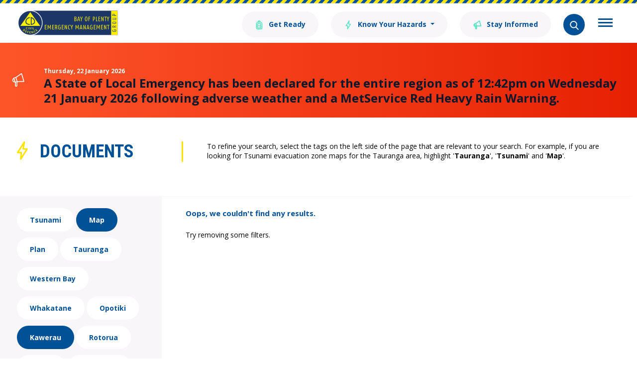

--- FILE ---
content_type: text/html; charset=utf-8
request_url: https://www.bopcivildefence.govt.nz/documents/?filter=CIMS%2CMap%2CCommunity+Guide%2CKawerau
body_size: 27914
content:

<!doctype html>
<html lang="en-nz">
<head>
    <!-- Google Tag Manager -->
    <script>
        (function(w,d,s,l,i){w[l]=w[l]||[];w[l].push({'gtm.start':
                new Date().getTime(),event:'gtm.js'});var f=d.getElementsByTagName(s)[0],
                j=d.createElement(s),dl=l!='dataLayer'?'&l='+l:'';j.async=true;j.src=
                'https://www.googletagmanager.com/gtm.js?id='+i+dl;f.parentNode.insertBefore(j,f);
                })(window,document,'script','dataLayer','GTM-53JLKTW');</script>
    <!-- End Google Tag Manager -->
    <!-- Meta Data -->
    <meta charset="utf-8">
    <meta http-equiv="x-ua-compatible" content="ie=edge">
    <title>Documents - Emergency Management Bay of Plenty </title>
    <meta name="description" content="Find a wealth of information about the things you can do to prepare yourself in the case of an emergency. ">
    <meta name="viewport" content="width=device-width, initial-scale=1">
    <!-- End Meta Data -->

    <!-- Place favicon.ico in the root directory -->
    <link rel="stylesheet" href="/assets/build/css/main.css">
    <link rel="stylesheet" href="/css/rte.css">
</head>
<body>
    

        <header id="mainNavigation">
            <div class="c-page-head u-clearfix">
                <div class="o-wrapper">
                    <a class="c-page-head__home-link" href="/" title="Bay of Plenty Civil Defence Emergency Management Group">
                        <img class="c-page-head__logo" src="/assets/build/images/logo.svg" alt="Bay of Plenty Civil Defence Emergency Management Group">
                    </a>
                    <div class="c-page-head__burger">
                        <button class="c-hamburger"
                                type="button"
                                title="Sub Navigation"
                                data-toggle="collapse"
                                data-target="#collapseMenu"
                                aria-expanded="false"
                                aria-controls="collapseMenu">
                            <span class="c-hamburger__box">
                                <span class="c-hamburger__inner"></span>
                            </span>
                        </button>
                    </div>
                    <nav class="c-page-head__nav">
                                    <ul class="c-topnav">

                                            <li class="c-topnav__item">
                                                                <a class="c-topnav__btn c-btn c-btn c-btn--secondary"
                                           href="/get-ready/">
                                                                    <span class="c-btn__icon">
                                                                            <img src="/media/ehzjaczt/menu-bag.svg" alt="">
                                                                    </span>
                                                                    Get Ready
                                                                </a>
                                            </li>
                                            <li class="c-topnav__item">
                                                            <div class="dropdown">
                                                                <span class="c-topnav__btn c-btn c-btn--secondary dropdown-toggle"
                                               id="#dropdownMenuButton1"
                                               data-toggle="dropdown"
                                               aria-haspopup="true"
                                               aria-expanded="false"
                                               role="navigation">
                                                                        <span class="c-btn__icon">
                                                                            <img src="/media/scniip5d/menu-bolt.svg" alt="">
                                                                        </span>
                                                                    <span class="c-btn__longtext">
                                                                        Know Your Hazards
                                                                    </span>
                                                                    <span class="c-btn__shorttext">
                                                                        Know Your Hazards
                                                                    </span>
                                                                </span>
                                                                <div class="dropdown-menu" aria-labelledby="#dropdownMenuButton1">
                    <a class="dropdown-item" 
                        href="/know-your-hazards/tsunami/">
                        Tsunami
                    </a>
                    <a class="dropdown-item" 
                        href="/know-your-hazards/severe-weather/">
                        Severe Weather
                    </a>
                    <a class="dropdown-item" 
                        href="/know-your-hazards/flood/">
                        Flood
                    </a>
                    <a class="dropdown-item" 
                        href="/know-your-hazards/landslides/">
                        Landslides
                    </a>
                    <a class="dropdown-item" 
                        href="/know-your-hazards/volcanic-activity/">
                        Volcanic Activity
                    </a>
                    <a class="dropdown-item" 
                        href="/know-your-hazards/earthquake/">
                        Earthquake
                    </a>
                    <a class="dropdown-item" 
                        href="/know-your-hazards/utilities-disruption/">
                        Utilities Disruption
                    </a>
                                                                </div>
                                                            </div>
                                            </li>
                                            <li class="c-topnav__item">
                                                                <a class="c-topnav__btn c-btn c-btn c-btn--secondary"
                                           href="/stay-informed/">
                                                                    <span class="c-btn__icon">
                                                                            <img src="/media/2hmevoqa/menu-megaphone.svg" alt="">
                                                                    </span>
                                                                    Stay Informed
                                                                </a>
                                            </li>

                                        <li class="c-topnav__item">
                                            <span class="[ c-topnav__btn c-topnav__btn--search ] c-btn"
                                       title="Search"
                                       data-toggle="collapse"
                                       data-target="#collapseSearch"
                                       aria-expanded="false"
                                       aria-controls="collapseSearch"
                                       role="search">
                                                <span class="c-btn__icon">
                                                    <img src="/media/moufhdwz/search.svg" alt="Search">
                                                </span>
                                            </span>
                                        </li>
                                    </ul>
                    </nav>
                </div>
            </div>

            <div>
                <nav class="c-subnav collapse" id="collapseMenu">
                    <div class="o-wrapper">
                                    <ul class="c-subnav__list">
                                            <li class="c-subnav__item">
                                                    <a class="c-subnav__link"
                                    href="/what-we-do/">
                                                        What We Do
                                                    </a>
                                            </li>
                                            <li class="c-subnav__item">
                                                    <a class="c-subnav__link"
                                    href="/news/">
                                                        News
                                                    </a>
                                            </li>
                                            <li class="c-subnav__item">
                                                    <a class="c-subnav__link"
                                    href="/contact-us/">
                                                        Contact Us
                                                    </a>
                                            </li>
                                            <li class="c-subnav__item">
                                                    <a class="c-subnav__link is-active"
                                    href="/documents/">
                                                        Documents
                                                    </a>
                                            </li>
                                            <li class="c-subnav__item">
                                                    <a class="c-subnav__link"
                                    href="/hazard-information/">
                                                        Hazard Information
                                                    </a>
                                            </li>
                                    </ul>
                    </div>
                </nav>
            </div>

            <div>
                <div class="[ c-band c-band--primary c-band--flush ] collapse" id="collapseSearch">
                    <div class="o-wrapper">
                        <div class="c-search-control">
                            <form method="get" action="/search/">
                                <div class="c-search-control__field">
                                    <label for="Search">
                                        <i class="c-search-control__icon">
                                            <img src="/media/moufhdwz/search.svg" alt="Search" width="24" height="24">
                                        </i>
                                    </label>
                                    <input class="c-search-control__input" placeholder="Search our site" name="Search" id="Search">
                                    <button 
                                        type="submit" 
                                        class="[ c-btn c-btn--circle c-btn--contrast ] c-search-control__submit">
                                        <i class="c-btn__icon">
                                            <svg viewBox="0 0 306 306"><title>Search</title><polygon points="94.4 0 58.7 35.7 176 153 58.7 270.3 94.4 306 247.4 153 "></polygon></svg>
                                        </i>
                                    </button>
                                </div>
                            </form>
                        </div>
                    </div>
                </div>
            </div>
        </header>

        <section class="[ c-status-banner c-status-banner--error ] c-band">
            <div class="[ o-wrapper o-wrapper--wide ]">
                <div class="c-status-banner__inner">
                    <div class="c-status-banner__img">
                        <svg xmlns="http://www.w3.org/2000/svg" width="25" height="29"><g fill="none" fill-rule="evenodd" stroke="#FFFFFF" stroke-width="1.75" stroke-linecap="round" stroke-linejoin="round"><path d="M6.364 19.11l4.097-1.254-2.547-8.334-4.098 1.252z" /><path d="M10.596 17.845l13.483-.267-4.835-15.81L7.912 9.524M3.973 11.53c-1.847.565-2.877 2.545-2.304 4.423.574 1.878 2.536 2.945 4.383 2.38M7.085 19.057l-.22 6.458c-.027.9.67 1.66 1.557 1.696.184.01.362-.016.528-.067.636-.194 1.108-.78 1.13-1.493l.243-7.677" /></g></svg>
                    </div>
                    <div class="c-status-banner__body">
                        
                        <time class="c-status-banner__date" datetime="">Thursday, 22 January 2026</time>
                        <h2 class="c-status-banner__title">A State of Local Emergency has been declared for the entire region as of 12:42pm on Wednesday 21 January 2026 following adverse weather and a MetService Red Heavy Rain Warning.</h2>
                        
                    </div>
                </div>
            </div>
        </section>
    
            <section class="[ c-band c-band--large ]">
            <div class="o-wrapper">
                <div class="c-intro-block">
                    <div class="c-intro-block__lead">
                        <div class="o-flag c-intro-block__title">
                            <div class="o-flag__img" style="vertical-align: top;">
                                <img src="/media/kpwpxkz3/lightningbolt.svg" alt="">
                            </div>
                            <div class="o-flag__body">
                                <h1 class="c-intro-block__heading">
                                    Documents
                                </h1>
                            </div>
                        </div>
                    </div>
                    <div class="c-intro-block__content">
                        <p>To refine your search, select the tags on the left side of the page that are relevant to your search. For example, if you are looking for Tsunami evacuation zone maps for the Tauranga area, highlight '<strong>Tauranga</strong>', '<strong>Tsunami</strong>' and '<strong>Map</strong>'.&nbsp;</p>
                    </div>
                </div>
            </div>
        </section>
        <div class="[ o-wrapper o-wrapper--flush ]">
            <div class="[ o-layout o-layout--flush o-layout--stretch ] c-repository">
                <div class="o-layout__item u-1/4@desktop">
                    <aside class="c-repository__aside">
                        <ul class="o-list-bare c-tag-list">
                                    <li class="o-list-bare__item c-tag-list__item">
                                        <a href="/documents/?filter=CIMS,Map,Community Guide,Kawerau,Tsunami" class="c-btn c-btn--contrast c-tag-list__btn">Tsunami</a>
                                    </li>
                                    <li class="o-list-bare__item c-tag-list__item">
                                        <a href="/documents/?filter=CIMS,Community Guide,Kawerau" class="c-btn c-btn--contrast c-tag-list__btn is-active">Map</a>
                                    </li>
                                    <li class="o-list-bare__item c-tag-list__item">
                                        <a href="/documents/?filter=CIMS,Map,Community Guide,Kawerau,Plan" class="c-btn c-btn--contrast c-tag-list__btn">Plan</a>
                                    </li>
                                    <li class="o-list-bare__item c-tag-list__item">
                                        <a href="/documents/?filter=CIMS,Map,Community Guide,Kawerau,Tauranga" class="c-btn c-btn--contrast c-tag-list__btn">Tauranga</a>
                                    </li>
                                    <li class="o-list-bare__item c-tag-list__item">
                                        <a href="/documents/?filter=CIMS,Map,Community Guide,Kawerau,Western Bay" class="c-btn c-btn--contrast c-tag-list__btn">Western Bay</a>
                                    </li>
                                    <li class="o-list-bare__item c-tag-list__item">
                                        <a href="/documents/?filter=CIMS,Map,Community Guide,Kawerau,Whakatane" class="c-btn c-btn--contrast c-tag-list__btn">Whakatane</a>
                                    </li>
                                    <li class="o-list-bare__item c-tag-list__item">
                                        <a href="/documents/?filter=CIMS,Map,Community Guide,Kawerau,Opotiki" class="c-btn c-btn--contrast c-tag-list__btn">Opotiki</a>
                                    </li>
                                    <li class="o-list-bare__item c-tag-list__item">
                                        <a href="/documents/?filter=CIMS,Map,Community Guide" class="c-btn c-btn--contrast c-tag-list__btn is-active">Kawerau</a>
                                    </li>
                                    <li class="o-list-bare__item c-tag-list__item">
                                        <a href="/documents/?filter=CIMS,Map,Community Guide,Kawerau,Rotorua" class="c-btn c-btn--contrast c-tag-list__btn">Rotorua</a>
                                    </li>
                                    <li class="o-list-bare__item c-tag-list__item">
                                        <a href="/documents/?filter=CIMS,Map,Community Guide,Kawerau,Marae" class="c-btn c-btn--contrast c-tag-list__btn">Marae</a>
                                    </li>
                                    <li class="o-list-bare__item c-tag-list__item">
                                        <a href="/documents/?filter=CIMS,Map,Community Guide,Kawerau,Omokoroa" class="c-btn c-btn--contrast c-tag-list__btn">Omokoroa</a>
                                    </li>
                                    <li class="o-list-bare__item c-tag-list__item">
                                        <a href="/documents/?filter=CIMS,Map,Community Guide,Kawerau,Report" class="c-btn c-btn--contrast c-tag-list__btn">Report</a>
                                    </li>
                                    <li class="o-list-bare__item c-tag-list__item">
                                        <a href="/documents/?filter=CIMS,Map,Kawerau" class="c-btn c-btn--contrast c-tag-list__btn is-active">Community Guide</a>
                                    </li>
                                    <li class="o-list-bare__item c-tag-list__item">
                                        <a href="/documents/?filter=CIMS,Map,Community Guide,Kawerau,Annual Report" class="c-btn c-btn--contrast c-tag-list__btn">Annual Report</a>
                                    </li>
                                    <li class="o-list-bare__item c-tag-list__item">
                                        <a href="/documents/?filter=CIMS,Map,Community Guide,Kawerau,Annual Plan" class="c-btn c-btn--contrast c-tag-list__btn">Annual Plan</a>
                                    </li>
                                    <li class="o-list-bare__item c-tag-list__item">
                                        <a href="/documents/?filter=CIMS,Map,Community Guide,Kawerau,Whakaari" class="c-btn c-btn--contrast c-tag-list__btn">Whakaari</a>
                                    </li>
                                    <li class="o-list-bare__item c-tag-list__item">
                                        <a href="/documents/?filter=CIMS,Map,Community Guide,Kawerau,Offshore Island" class="c-btn c-btn--contrast c-tag-list__btn">Offshore Island</a>
                                    </li>
                                    <li class="o-list-bare__item c-tag-list__item">
                                        <a href="/documents/?filter=CIMS,Map,Community Guide,Kawerau,Waihi" class="c-btn c-btn--contrast c-tag-list__btn">Waihi</a>
                                    </li>
                                    <li class="o-list-bare__item c-tag-list__item">
                                        <a href="/documents/?filter=CIMS,Map,Community Guide,Kawerau,Te Puke" class="c-btn c-btn--contrast c-tag-list__btn">Te Puke</a>
                                    </li>
                                    <li class="o-list-bare__item c-tag-list__item">
                                        <a href="/documents/?filter=CIMS,Map,Community Guide,Kawerau,CDEM" class="c-btn c-btn--contrast c-tag-list__btn">CDEM</a>
                                    </li>
                                    <li class="o-list-bare__item c-tag-list__item">
                                        <a href="/documents/?filter=CIMS,Map,Community Guide,Kawerau,Business Resilience" class="c-btn c-btn--contrast c-tag-list__btn">Business Resilience</a>
                                    </li>
                        </ul>
                    </aside>
                </div>

                <div class="o-layout__item u-3/4@desktop">
                    <ul class="o-list-bare c-list-block">
                                <li class="o-list-bare__item c-list-block__item">
                                    <p class="u-lead">
                                        Oops, we couldn't find any results.
                                    </p>
                                    <p>
                                        Try removing some filters.
                                    </p>
                                </li>
                    </ul>
                </div>
            </div>
        </div>


    <footer class="c-page-foot">
        <div class="o-wrapper">
            <div class="c-page-foot__head">
                <div class="o-layout o-layout--middle">
                    <div class="o-layout__item u-2/3@tablet">
                        <ul class="o-list-inline">
            <li class="o-list-inline__item">
                    <a href="/stay-informed/" class="c-btn c-btn--arrow c-page-foot__head-link" target="_blank">
                                    <span class="c-btn__icon">
                                        <svg xmlns="http://www.w3.org/2000/svg" width="15" height="17"><g transform="matrix(.956305 -.292372 .292372 .956305 -1 3.800832)" stroke="#ffe300" fill="none" stroke-linejoin="round" stroke-width="1.5"><path d="M2.58 8.571h2.41V3.668H2.58z"/><path d="M5.065 8.588l7.298 2.074V1.361L4.99 3.669m-2.449.432c-1.087 0-1.967.896-1.967 2s.88 2.002 1.967 2.002m.436.559l-1.18 3.439c-.163.479.086 1.003.558 1.168a.87.87 0 0 0 .295.051c.374 0 .724-.237.853-.618l1.393-4.09" stroke-linecap="round"/></g></svg>
                                    </span>
                        Stay Informed
                        <span class="c-btn__icon c-btn__icon--arrow">
                            <svg viewBox="0 0 306 306"><polygon points="94.4 0 58.7 35.7 176 153 58.7 270.3 94.4 306 247.4 153 " /></svg>
                        </span>
                    </a>
            </li>
            <li class="o-list-inline__item">
                    <a href="https://getready.govt.nz/prepared/household/make-a-plan" class="c-btn c-btn--arrow c-page-foot__head-link" target="_blank">
                                    <span class="c-btn__icon">
                                        <svg xmlns="http://www.w3.org/2000/svg" width="16" height="16"><g transform="matrix(.707107 .707107 -.707107 .707107 11.727922 0)" stroke="#ffe300" fill="none" stroke-width="1.5"><path d="M5.7 3.017C5.7 1.464 4.469.205 2.95.205S.2 1.464.2 3.017v.563h5.5v-.562z"/><path d="M5.7 3.58v10.023l-2.8 4.142-2.7-4.142V3.58"/><path d="M.2 13.602l2.75-1.227V3.58m0 8.795l2.75 1.227"/></g></svg>
                                    </span>
                        Create a Plan
                        <span class="c-btn__icon c-btn__icon--arrow">
                            <svg viewBox="0 0 306 306"><polygon points="94.4 0 58.7 35.7 176 153 58.7 270.3 94.4 306 247.4 153 " /></svg>
                        </span>
                    </a>
            </li>
</ul>
                    </div>
                    <div class="o-layout__item u-1/3@tablet">
                        <p class="c-page-foot__disclaimer"></p>
                    </div>
                </div>
            </div>

            <div class="c-page-foot__main">
                <div class="o-layout">
                    <div class="o-layout__item u-2/3@tablet">
        <nav class="c-page-foot__nav">
            <ul class="o-layout">
                    <li class="o-layout__item u-1/2 u-1/4@desktop">
                            <a href="/documents/" class="c-page-foot__link">Documents</a>
                    </li>
                    <li class="o-layout__item u-1/2 u-1/4@desktop">
                            <a href="https://experience.arcgis.com/experience/95e1cfa7733b46a7b85179556e1937c3/?appid=351747f1ca8347c483371b822198bba8" target="_blank" class="c-page-foot__link">Bay Hazards Viewer</a>
                    </li>
                    <li class="o-layout__item u-1/2 u-1/4@desktop">
                            <a href="https://www.boprc.govt.nz/privacystatement" class="c-page-foot__link">Privacy Statement</a>
                    </li>
                    <li class="o-layout__item u-1/2 u-1/4@desktop">
                            <a href="https://www.boprc.govt.nz/terms-of-use" class="c-page-foot__link">Website Terms of Use</a>
                    </li>
            </ul>
        </nav>
                    </div>
                    <div class="o-layout__item u-1/3@tablet">
                            <ul class="c-social o-list-inline">
                <li class="c-social__item o-list-inline__item">
                    <a href="https://www.facebook.com/BOPCivilDefence" class="c-social__btn" title="Facebook" target="_blank">
                                <img src="/assets/build/images/facebook.svg" alt="Facebook">
                    </a>
                </li>
                <li class="c-social__item o-list-inline__item">
                    <a href="https://twitter.com/bopcivildefence?lang=en" class="c-social__btn" title="Twitter" target="_blank">
                                <img src="/assets/build/images/twitter.svg" alt="Twitter">
                    </a>
                </li>
                <li class="c-social__item o-list-inline__item">
                    <a href="https://www.youtube.com/channel/UCVxQsER_2fHBkE4vZ1m9ybA" class="c-social__btn" title="YouTube" target="_blank">
                                <img src="/assets/build/images/youtube.svg" alt="YouTube">
                    </a>
                </li>
        <li class="c-social__item o-list-inline__item">
            <img alt="shielded" id="shielded-logo" src="https://shielded.co.nz/img/custom-logo.png" height="40" width="40" style="cursor: pointer; margin: 0px auto; display: inherit; margin-top: -30px;">
<script src="https://staticcdn.co.nz/embed/embed.js"></script>
<script>
    (function () {
        window.onload = function(){
            var frameName = new ds07o6pcmkorn({
                openElementId: "#shielded-logo",
                modalID: "modal",
            });
            frameName.init();
        }
    })();
</script>
        </li>
    </ul>

                    </div>
                </div>
            </div>
        </div>  
    </footer>

    <script src="/assets/build/js/vendor.js"></script>
    <script src="/assets/build/js/scripts.js"></script>
</body>
</html>



--- FILE ---
content_type: text/css
request_url: https://www.bopcivildefence.govt.nz/assets/build/css/colours.css
body_size: 1128
content:
/*------------------------------------*/
/*    #COLOURS                        */
/*------------------------------------*/

:root {
    --colour-blue: #015197;
    --colour-blue-light: #00a7df;
    --colour-blue-dark: #0b1d32;
    --colour-yellow: #ffe300;
    --colour-grey: #09182a;
    --colour-grey-light: #f8f6f8;
    --colour-grey-mid: #979797;
    --colour-teal: #50e2c2;
    --colour-success: #3f990f;
    --colour-warning: #f5a623;
    --colour-error: #e72102;
    --colour-emergency-area: #09549f;

    /* Buttons */
    --colour-btn-secondary-hover: #f2eff2;
    --colour-btn-success-hover: #3a8d0e;
    --colour-btn-warning-hover: #f4a117;
    --colour-btn-error-hover: #da1f02;
    --colour-btn-contrast: #fff;

    /* Status banner */
    --colour-status-banner-text: #09182a;
    --colour-status-ok-gradient-start: #87d006;
    --colour-status-ok-gradient-end: #3f9f18;
    --colour-status-warning-gradient-start: #fec100;
    --colour-status-warning-gradient-end: #e59437;
    --colour-status-error-gradient-start: #fd5528;
    --colour-status-error-gradient-end: #e62103;
}


--- FILE ---
content_type: image/svg+xml
request_url: https://www.bopcivildefence.govt.nz/assets/build/images/youtube.svg
body_size: 2758
content:
<?xml version="1.0" encoding="UTF-8"?><svg xmlns="http://www.w3.org/2000/svg" width="38" height="38" viewBox="0 0 38 38"><title>youTube</title><g fill="none"><g fill="#FFF"><circle cx="19" cy="19" r="19" /></g><g fill="#005196"><path d="M24.6 16.4L24.6 10.2 23.5 10.2 23.5 14.9C23.2 15.3 23 15.4 22.8 15.4 22.6 15.4 22.5 15.3 22.5 15.2 22.5 15.1 22.5 15 22.5 14.7L22.5 10.2 21.4 10.2 21.4 15.1C21.4 15.5 21.4 15.8 21.5 16 21.6 16.3 21.8 16.4 22.2 16.4 22.6 16.4 23 16.2 23.5 15.7L23.5 16.4 24.6 16.4ZM19.4 14.6C19.4 15.2 19.2 15.4 18.8 15.4 18.5 15.4 18.3 15.2 18.3 14.6L18.3 12C18.3 11.4 18.5 11.2 18.8 11.2 19.2 11.2 19.4 11.4 19.4 12L19.4 14.6ZM20.5 14.4L20.5 12.2C20.5 11.6 20.4 11.1 20.1 10.8 19.8 10.4 19.4 10.2 18.8 10.2 18.3 10.2 17.9 10.4 17.5 10.8 17.3 11.1 17.2 11.6 17.2 12.2L17.2 14.4C17.2 15 17.3 15.5 17.5 15.8 17.9 16.2 18.3 16.4 18.8 16.4 19.4 16.4 19.8 16.2 20.1 15.8 20.4 15.5 20.5 15 20.5 14.4L20.5 14.4ZM17.2 8.1L15.9 8.1 15.1 11.4 14.2 8.1 12.9 8.1C13.2 8.9 13.5 9.7 13.7 10.4 14.1 11.6 14.4 12.4 14.5 13L14.5 16.4 15.7 16.4 15.7 13 17.2 8.1Z" /><path d="M25.2 22.4C24.8 22.4 24.6 22.7 24.6 23.3L24.6 23.9 25.7 23.9 25.7 23.3C25.7 22.7 25.5 22.4 25.2 22.4" /><path d="M21.1 22.4C20.9 22.4 20.7 22.5 20.6 22.7L20.6 26.4C20.7 26.6 20.9 26.7 21.1 26.7 21.4 26.7 21.6 26.4 21.6 25.9L21.6 23.3C21.6 22.7 21.4 22.4 21.1 22.4" /><path d="M26.8 24.8L24.6 24.8 24.6 25.8C24.6 26.4 24.8 26.7 25.2 26.7 25.5 26.7 25.6 26.5 25.7 26.2 25.7 26.2 25.7 25.9 25.7 25.5L26.8 25.5 26.8 25.7C26.8 26 26.8 26.3 26.8 26.4 26.8 26.6 26.7 26.8 26.6 27 26.2 27.5 25.8 27.7 25.2 27.7 24.6 27.7 24.2 27.5 23.9 27.1 23.7 26.8 23.5 26.3 23.5 25.6L23.5 23.5C23.5 22.9 23.6 22.4 23.9 22.1 24.2 21.7 24.6 21.5 25.2 21.5 25.7 21.5 26.2 21.7 26.5 22.1 26.7 22.4 26.8 22.9 26.8 23.5L26.8 24.8ZM22.7 25.8C22.7 26.3 22.6 26.7 22.6 27 22.4 27.4 22.1 27.7 21.7 27.7 21.3 27.7 20.9 27.5 20.6 27L20.6 27.6 19.5 27.6 19.5 19.5 20.6 19.5 20.6 22.1C20.9 21.7 21.3 21.5 21.7 21.5 22.1 21.5 22.4 21.7 22.6 22.1 22.6 22.4 22.7 22.8 22.7 23.4L22.7 25.8ZM18.5 27.6L17.4 27.6 17.4 26.9C17 27.4 16.6 27.7 16.2 27.7 15.8 27.7 15.6 27.5 15.4 27.2 15.4 27 15.3 26.8 15.3 26.3L15.3 21.5 16.4 21.5 16.4 26C16.4 26.3 16.4 26.4 16.5 26.4 16.5 26.6 16.6 26.7 16.7 26.7 16.9 26.7 17.2 26.5 17.4 26.2L17.4 21.5 18.5 21.5 18.5 27.6ZM15.2 20.6L13.9 20.6 13.9 27.6 12.6 27.6 12.6 20.6 11.4 20.6 11.4 19.5 15.2 19.5 15.2 20.6ZM27.9 19.4C27.6 18.4 26.9 17.7 25.9 17.6 23.7 17.3 21.4 17.3 19.1 17.3 16.8 17.3 14.5 17.3 12.3 17.6 11.3 17.7 10.5 18.4 10.3 19.4 10 20.7 10 22.2 10 23.7 10 25.1 10 26.6 10.3 28 10.5 28.9 11.3 29.6 12.3 29.7 14.5 30 16.8 30 19.1 30 21.4 30 23.6 30 25.9 29.7 26.9 29.6 27.6 28.9 27.9 28 28.2 26.6 28.2 25.1 28.2 23.7 28.2 22.2 28.2 20.7 27.9 19.4L27.9 19.4Z" /></g></g></svg>

--- FILE ---
content_type: image/svg+xml
request_url: https://www.bopcivildefence.govt.nz/assets/build/images/logo.svg
body_size: 11246
content:
<svg width="254" height="67" viewBox="0 0 254 67" xmlns="http://www.w3.org/2000/svg" xmlns:xlink="http://www.w3.org/1999/xlink"><title>EMBOP Logo</title><defs><path id="a" d="M0 33.56V.12h66.039V67H0V33.56z"/><path id="c" d="M0 67h253.992V.12H0z"/><path id="e" d="M.561 60.809h16.225V.313H.561v60.496z"/></defs><g fill="none" fill-rule="evenodd"><g transform="translate(0 -.12)"><mask id="b" fill="#fff"><use xlink:href="#a"/></mask><path d="M0 33.56C0 15.09 14.783.12 33.02.12c18.236 0 33.019 14.97 33.019 33.44C66.039 52.028 51.256 67 33.02 67 14.783 67 0 52.028 0 33.56" fill="#FEFEFE" mask="url(#b)"/><mask id="d" fill="#fff"><use xlink:href="#c"/></mask><path fill="#FEFEFE" mask="url(#d)" d="M32.619 67h221.374V.12H32.619z"/><path d="M63.388 33.561c-.167 16.772-13.597 30.37-30.37 30.37-16.772 0-30.369-13.597-30.369-30.37 0-16.772 13.598-30.541 30.37-30.37 16.924.174 30.534 13.786 30.37 30.37" fill="#1B3667" mask="url(#d)"/><path d="M15.6 52.385c.083.102.235.23.38.354.928.796 1.916.753 2.761-.244.743-.863.662-1.783-.235-2.545a3.063 3.063 0 0 0-.524-.374L15.6 52.385zm2.105-3.936c.36.214.786.526 1.211.887.734.623 1.112 1.205 1.217 1.814.116.63-.046 1.295-.615 1.965-.593.699-1.276 1.02-1.936 1.043-.692.024-1.468-.324-2.232-.972a10.268 10.268 0 0 1-.922-.872l3.277-3.865zm6.005 7.352l-1.74-.858-.67 1.358 1.947.958-.341.693-2.79-1.375 2.278-4.62 2.686 1.323-.342.693-1.843-.909-.587 1.193 1.74.858zm2.918-1.976l2.887.703-.183.75-1.974-.481-.336 1.38 1.841.449-.183.75-1.84-.448-.517 2.124-.913-.223zm7.306 3.822l-1.94-.042-.034 1.513 2.17.047-.017.773-3.108-.07.114-5.15 2.993.065-.017.773-2.054-.046-.03 1.33 1.94.042zm2.902 2.063l-1.13-5.024 1.042-.235 1.782 1.863c.461.483.883.999 1.236 1.492l.015-.004a23.382 23.382 0 0 1-.552-2.07l-.394-1.751.85-.191 1.131 5.025-.947.213-1.808-1.912a17.593 17.593 0 0 1-1.293-1.534l-.02.013c.182.64.34 1.302.525 2.13l.405 1.797-.842.189zm10.024-3.822c-.145.204-.525.532-1.074.817-1.45.756-2.804.307-3.528-1.083-.784-1.504-.213-2.956 1.183-3.683.55-.286 1.002-.375 1.217-.376l.163.76a2.494 2.494 0 0 0-.986.29c-.929.483-1.296 1.416-.724 2.513.522 1.003 1.447 1.34 2.45.818.34-.177.656-.428.82-.643l.478.587zm2.931-5.023L48.32 52.13l.987 1.147 1.645-1.414.503.585-2.357 2.027-3.359-3.905 2.27-1.953.503.585-1.557 1.34.867 1.01 1.47-1.267zM33.019 6.672L8.269 41.105h49.499z" fill="#FFF100" mask="url(#d)"/><path d="M31.655 19.335v2.006s-8.526 1.004-8.526 9.533c0 5.598 8.517 5.348 8.517 5.348v2.02s-10.54.53-10.54-7.34c0-8.218 7.552-11.567 10.55-11.567m2.726 0v2.006s8.526 1.004 8.526 9.533c0 5.598-8.517 5.348-8.517 5.348v2.02c-.705.11 10.126.595 10.54-7.34.43-8.207-7.552-11.567-10.55-11.567" fill="#1B3667" mask="url(#d)"/><path fill="#1B3667" mask="url(#d)" d="M36.408 20.666V36.92l-2.026 1.33V19.335z"/><path d="M26.037 49.584c-.22.115-.71.229-1.33.229-1.635 0-2.628-1.023-2.628-2.59 0-1.697 1.176-2.721 2.751-2.721.62 0 1.062.13 1.253.229l-.206.749a2.506 2.506 0 0 0-1.009-.198c-1.047 0-1.804.657-1.804 1.895 0 1.131.665 1.857 1.796 1.857.383 0 .78-.076 1.024-.191l.153.741zm1.911.153h.94v-5.151h-.94zm4.302 0l-1.666-5.151h1.024l.704 2.338c.199.65.367 1.254.504 1.88h.015c.137-.61.322-1.237.527-1.864l.75-2.354h1l-1.78 5.15H32.25zm4.525 0h.94v-5.151h-.94zm3.125-5.151h.94v4.364h2.117v.787H39.9z" fill="#FFF100" mask="url(#d)"/><path d="M35.725 3.313h215.061v60.496H35.726c15.293-1.386 27.281-14.398 27.281-30.248 0-15.849-11.988-28.863-27.282-30.248" fill="#1B3667" mask="url(#d)"/></g><g transform="translate(234 2.88)"><mask id="f" fill="#fff"><use xlink:href="#e"/></mask><path fill="#FE0" mask="url(#f)" d="M.561 61.322h16.68V-.074H.561z"/></g><path d="M246.823 50.401a9.008 9.008 0 0 1 .407 1.258c.088.351.136.701.143 1.051.012.25-.021.541-.096.874-.076.333-.264.661-.567.982-.303.321-.79.588-1.458.801-.67.213-1.592.324-2.77.331-1.07-.007-1.932-.127-2.585-.355-.652-.229-1.145-.52-1.48-.87-.331-.352-.555-.715-.667-1.09a3.242 3.242 0 0 1-.157-1.013c.016-.564.077-.988.183-1.27.107-.285.169-.427.184-.428h.938c-.016.007-.075.166-.177.476-.103.31-.163.727-.177 1.25-.013.326.079.658.279.996.198.338.584.623 1.155.855.57.232 1.404.353 2.505.363 1.167-.009 2.034-.116 2.603-.32.569-.206.94-.454 1.115-.745.175-.29.253-.569.238-.837a3.317 3.317 0 0 0-.13-.84 3.386 3.386 0 0 0-.128-.382h-3.602v1.222h-.911v-2.309h5.155zm-6.473-8.907c-.675-.012-1.128.123-1.358.405-.23.283-.338.782-.322 1.497v.543h3.682a5.957 5.957 0 0 0-.17-1.299 1.437 1.437 0 0 0-.56-.844c-.28-.199-.704-.3-1.273-.302zm6.894-1.223v1.223l-2.433.543c-.573.135-.987.29-1.242.465-.255.176-.41.338-.469.486a8.356 8.356 0 0 1 .067.951h4.077v1.086h-9.508V43.3c-.006-.62.07-1.147.224-1.577.157-.43.424-.756.806-.979.382-.224.91-.336 1.583-.337.691.007 1.232.15 1.625.428s.678.652.854 1.121c.186-.27.426-.477.72-.615a5.523 5.523 0 0 1 1.006-.35l2.69-.72zm-4.761-8.595c-1.024.003-1.836.074-2.433.21-.596.139-1.021.326-1.273.56-.252.235-.376.499-.37.792-.007.289.114.55.36.785.248.235.67.422 1.265.562.597.14 1.414.21 2.45.215 1.065-.005 1.894-.084 2.489-.236.594-.153 1.01-.346 1.246-.583.237-.237.35-.485.342-.743.009-.255-.104-.5-.34-.737-.233-.237-.647-.432-1.242-.586-.595-.154-1.426-.234-2.494-.24m0-1.085c1.069.003 1.93.084 2.582.24.652.158 1.145.366 1.479.625.334.259.557.543.67.853.116.31.168.62.16.93.008.31-.043.62-.155.929-.111.31-.334.595-.665.854-.333.259-.825.467-1.48.624-.651.157-1.515.238-2.591.24-1.068-.003-1.927-.087-2.581-.25-.651-.163-1.145-.376-1.48-.64-.333-.264-.556-.55-.67-.857a2.382 2.382 0 0 1-.16-.9c-.007-.297.046-.6.16-.907.114-.308.337-.593.67-.856.335-.262.829-.475 1.48-.636.654-.162 1.513-.246 2.58-.25m2.323-9.533c.92.003 1.585.207 1.988.609.405.403.602.983.593 1.74.013.782-.178 1.369-.572 1.762-.394.392-1.063.589-2.01.589h-7.062v-1.087h7.267c.526.002.907-.1 1.145-.305.236-.206.354-.525.35-.958.005-.392-.111-.7-.345-.922-.235-.223-.618-.337-1.15-.341h-7.267v-1.087h7.063zm-3.8-8.785c-.634 0-1.122.066-1.46.2-.339.134-.57.341-.696.619-.125.279-.183.635-.177 1.069v.422h4.694c-.03-.887-.238-1.498-.62-1.832-.385-.335-.964-.495-1.74-.478m0-1.086c1.118.003 1.92.294 2.404.872.484.578.736 1.419.757 2.524h3.078v1.086h-9.507v-1.454c-.004-1.1.261-1.883.794-2.349.534-.467 1.358-.693 2.473-.679" fill="#1B3667"/><path d="M33.02 3.9C16.94 3.9 3.86 17.15 3.86 33.44s13.08 29.542 29.16 29.542c16.078 0 29.16-13.252 29.16-29.542S49.099 3.9 33.02 3.9m0 60.74c-16.993 0-30.816-13.996-30.816-31.198 0-17.203 13.823-31.197 30.816-31.197 16.991 0 30.814 13.994 30.814 31.197 0 17.202-13.823 31.197-30.815 31.197" fill="#FEFEFE"/><path fill="#FE0" d="M73.834 49.665v-1.16h-3.178V44.23h2.86v-1.08h-2.86v-3.447h3.177v-1.16h-4.448v11.122zm10.722 0l-.38-11.122h-1.002l-2.749 6.752-2.733-6.752h-1.017l-.38 11.122h1.255l.11-5.816c.017-1.127-.016-2.875-.016-2.875s.493 1.493.811 2.208l1.97 4.465 1.954-4.465c.318-.715.826-2.224.826-2.224s-.03 1.668-.016 2.892l.112 5.815h1.255zm7.705 0v-1.16h-3.178V44.23h2.86v-1.08h-2.86v-3.447h3.178v-1.16h-4.449v11.122zm6.671-8.072c0 2.034-1.112 2.256-2.859 2.352v-4.322h.635c1.7 0 2.224.349 2.224 1.97zm1.43 8.072l-.842-3.146c-.238-.874-.476-1.59-1.128-2.018 1.081-.43 1.811-1.271 1.811-2.908 0-2.383-1.207-3.05-3.384-3.05h-2.018v11.122h1.272v-4.767c.27 0 .746-.032 1.111-.08.334.159.811.636 1.113 2.003l.635 2.844h1.43zm8.262-.477V43.15h-2.701v1.065h1.43v4.225s-.715.303-1.43.303c-.907 0-2.225-.477-2.225-4.64 0-3.907 1.478-4.608 2.59-4.608 1.208 0 2.017.414 2.017.414v-1.096s-.667-.43-1.986-.43c-1.365 0-3.892.667-3.892 5.72 0 5.562 2.367 5.72 3.495 5.72 1.193 0 2.702-.636 2.702-.636m7.703.478v-1.16h-3.177V44.23h2.86v-1.08h-2.86v-3.447h3.177v-1.16h-4.449v11.122zm8.26 0V38.543h-1.27v5.465c0 1.398.19 3.304.19 3.304s-.493-1.7-1.049-3.018l-2.415-5.751h-1.176v11.122h1.271V43.96c0-1.478-.19-3.178-.19-3.178s.603 1.731 1.08 2.892l2.463 5.99h1.096zm7.467-.16v-1.144s-.89.333-1.62.333c-1.018 0-1.715-1.19-1.715-4.59 0-3.624.967-4.624 1.873-4.624.875 0 1.462.317 1.462.317v-1.096s-.492-.318-1.414-.318c-1.286 0-3.193.794-3.193 5.72 0 4.925 1.509 5.72 2.987 5.72.763 0 1.62-.318 1.62-.318m7.782-10.962h-1.558l-1.779 5.434-1.779-5.434h-1.558l2.701 6.546v4.576h1.271v-4.576zm14.214 11.122l-.382-11.122h-1l-2.75 6.752-2.733-6.752h-1.016l-.382 11.122h1.255l.112-5.816c.016-1.127-.016-2.875-.016-2.875s.493 1.493.81 2.208l1.97 4.465 1.954-4.465c.319-.715.827-2.224.827-2.224s-.031 1.668-.016 2.892l.112 5.815h1.255zm6.894-3.718h-2.67l.844-4.036c.222-1.08.49-2.622.49-2.622s.272 1.542.495 2.622l.84 4.036zm2.16 3.718l-2.747-11.122h-1.494l-2.75 11.122h1.4l.555-2.638h3.083l.556 2.638h1.398zm7.942 0V38.543h-1.271v5.465c0 1.398.19 3.304.19 3.304s-.492-1.7-1.048-3.018l-2.414-5.751h-1.176v11.122h1.27V43.96c0-1.478-.19-3.178-.19-3.178s.604 1.731 1.08 2.892l2.463 5.99h1.096zm7.054-3.718h-2.67l.842-4.036c.223-1.08.493-2.622.493-2.622s.27 1.542.492 2.622l.842 4.036zm2.16 3.718l-2.748-11.122h-1.494l-2.749 11.122h1.4l.555-2.638h3.082l.556 2.638h1.398zm7.941-.477V43.15h-2.7v1.065h1.43v4.225s-.715.303-1.43.303c-.906 0-2.225-.477-2.225-4.64 0-3.907 1.478-4.608 2.59-4.608 1.207 0 2.018.414 2.018.414v-1.096s-.668-.43-1.987-.43c-1.365 0-3.892.667-3.892 5.72 0 5.562 2.368 5.72 3.496 5.72 1.191 0 2.7-.636 2.7-.636m7.705.478v-1.16h-3.178V44.23h2.86v-1.08h-2.86v-3.447h3.178v-1.16h-4.45v11.122zm10.722 0l-.381-11.122h-1.002l-2.748 6.752-2.733-6.752h-1.016l-.382 11.122h1.255l.112-5.816c.016-1.127-.016-2.875-.016-2.875s.492 1.493.81 2.208l1.97 4.465 1.954-4.465c.319-.715.827-2.224.827-2.224s-.033 1.668-.016 2.892l.11 5.815h1.256zm7.705 0v-1.16h-3.178V44.23h2.86v-1.08h-2.86v-3.447h3.178v-1.16h-4.448v11.122zm8.26 0V38.543h-1.27v5.465c0 1.398.19 3.304.19 3.304s-.493-1.7-1.049-3.018l-2.415-5.751h-1.177v11.122h1.273V43.96c0-1.478-.19-3.178-.19-3.178s.602 1.731 1.078 2.892l2.463 5.99h1.097zm7.785-11.122H224.5v1.19h2.304v9.932h1.271v-9.931h2.144zm-82.992-12.68c0 1.604-.556 2.145-2.32 2.145h-.699v-4.242h.43c1.683 0 2.59.476 2.59 2.097m-.319-5.148c0 1.414-.572 2.097-2.272 2.097h-.429v-3.924h.557c1.715 0 2.144.35 2.144 1.827m1.59 5.148c0-1.685-.97-2.399-2.226-2.638.954-.222 1.907-.858 1.907-2.558 0-1.859-.81-2.78-3.225-2.78h-2.019V29.01h2.02c2.684 0 3.542-1.033 3.542-3.146m6.414-.573h-2.669l.842-4.036c.222-1.08.493-2.622.493-2.622s.27 1.543.492 2.622l.842 4.037zm2.161 3.718l-2.749-11.122h-1.494l-2.748 11.122h1.398l.557-2.638h3.082l.556 2.639h1.398zm6.67-11.122h-1.557l-1.78 5.434-1.779-5.434h-1.556l2.7 6.546v4.576h1.271v-4.576zm10.321 5.561c0 3.782-.954 4.767-1.827 4.767-.89 0-1.827-1.001-1.827-4.767 0-3.67.825-4.766 1.827-4.766 1.016 0 1.827 1.144 1.827 4.766m1.271 0c0-5.037-1.732-5.72-3.098-5.72-1.352 0-3.1.683-3.1 5.72 0 5.069 1.67 5.72 3.1 5.72 1.43 0 3.098-.683 3.098-5.72m7.148-5.561h-4.448V29.01h1.271v-5.434h2.86v-1.08h-2.86v-3.417h3.018zm10.566 3.813c0 1.827-.588 2.685-2.702 2.765v-5.498h.493c1.525 0 2.209.477 2.209 2.733m1.271 0c0-2.622-.938-3.813-3.543-3.813h-1.7V29.01h1.27v-3.607c2.575-.079 3.973-1.049 3.973-3.702m6.353 6.133h-2.542v-9.946h-1.271V29.01h3.655zm6.675 1.176v-1.16h-3.178v-4.275h2.86v-1.08h-2.86v-3.448h3.178v-1.16h-4.449V29.01zm8.26 0V17.886h-1.27v5.465c0 1.4.188 3.305.188 3.305s-.49-1.7-1.047-3.019l-2.415-5.75h-1.176v11.121h1.27v-5.704c0-1.478-.189-3.178-.189-3.178s.603 1.732 1.08 2.892l2.462 5.99h1.097zm7.783-11.123h-5.876v1.191h2.302v9.931h1.272v-9.93h2.144zm6.675 0h-1.557l-1.778 5.434-1.781-5.434h-1.556l2.7 6.546v4.576h1.272v-4.576z"/></g></svg>

--- FILE ---
content_type: image/svg+xml
request_url: https://www.bopcivildefence.govt.nz/assets/build/images/twitter.svg
body_size: 960
content:
<?xml version="1.0" encoding="UTF-8"?><svg xmlns="http://www.w3.org/2000/svg" width="38" height="38" viewBox="0 0 38 38"><title>Twitter</title><defs><polygon points="0 0 19.4 0 19.4 15.8 0 15.8" /></defs><g fill="none"><g transform="translate(-1159 -1467)translate(1159 1467)"><circle cx="19" cy="19" r="19" fill="#FFF" /><g transform="translate(10.133333 11.977778)"><mask fill="white"></mask><path d="M19.4 1.9C18.7 2.2 17.9 2.4 17.1 2.5 17.9 2 18.6 1.2 18.8 0.3 18.1 0.7 17.2 1.1 16.3 1.3 15.6 0.5 14.6 0 13.4 0 11.2 0 9.4 1.8 9.4 4 9.4 4.3 9.5 4.6 9.5 4.9 6.2 4.7 3.3 3.1 1.3 0.7 1 1.3 0.8 2 0.8 2.7 0.8 4.1 1.5 5.3 2.6 6 1.9 6 1.3 5.8 0.8 5.5L0.8 5.6C0.8 7.5 2.1 9.1 4 9.5 3.6 9.6 3.3 9.6 2.9 9.6 2.7 9.6 2.4 9.6 2.2 9.6 2.7 11.1 4.1 12.3 5.9 12.3 4.5 13.4 2.8 14 0.9 14 0.6 14 0.3 14 0 14 1.8 15.1 3.8 15.8 6.1 15.8 13.4 15.8 17.4 9.7 17.4 4.4 17.4 4.3 17.4 4.1 17.4 3.9 18.2 3.4 18.8 2.7 19.4 1.9" mask="url(#mask-2)" fill="#005196" /></g></g></g></svg>